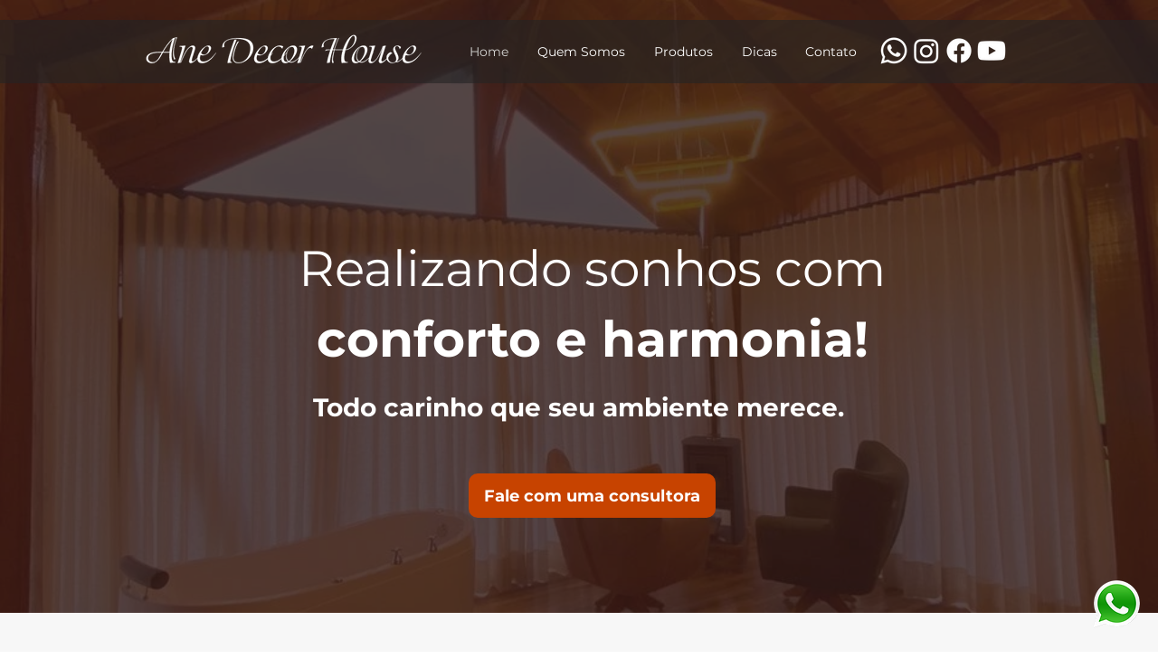

--- FILE ---
content_type: text/css; charset=utf-8
request_url: https://www.anedecorhouse.com.br/_serverless/pro-gallery-css-v4-server/layoutCss?ver=2&id=comp-llmkvrpo&items=0_3024_4032%7C0_960_1200%7C0_1536_1536%7C0_1200_1600%7C0_1137_921%7C0_1280_720%7C0_480_360%7C0_1280_720&container=3007_1260_978_720&options=gallerySizeType:px%7CgallerySizePx:292%7CimageMargin:12%7CisRTL:false%7CgalleryLayout:2%7CtitlePlacement:SHOW_ON_HOVER%7CcubeRatio:1%7CcubeType:fill
body_size: -154
content:
#pro-gallery-comp-llmkvrpo [data-hook="item-container"][data-idx="0"].gallery-item-container{opacity: 1 !important;display: block !important;transition: opacity .2s ease !important;top: 0px !important;left: 0px !important;right: auto !important;height: 306px !important;width: 306px !important;} #pro-gallery-comp-llmkvrpo [data-hook="item-container"][data-idx="0"] .gallery-item-common-info-outer{height: 100% !important;} #pro-gallery-comp-llmkvrpo [data-hook="item-container"][data-idx="0"] .gallery-item-common-info{height: 100% !important;width: 100% !important;} #pro-gallery-comp-llmkvrpo [data-hook="item-container"][data-idx="0"] .gallery-item-wrapper{width: 306px !important;height: 306px !important;margin: 0 !important;} #pro-gallery-comp-llmkvrpo [data-hook="item-container"][data-idx="0"] .gallery-item-content{width: 306px !important;height: 306px !important;margin: 0px 0px !important;opacity: 1 !important;} #pro-gallery-comp-llmkvrpo [data-hook="item-container"][data-idx="0"] .gallery-item-hover{width: 306px !important;height: 306px !important;opacity: 1 !important;} #pro-gallery-comp-llmkvrpo [data-hook="item-container"][data-idx="0"] .item-hover-flex-container{width: 306px !important;height: 306px !important;margin: 0px 0px !important;opacity: 1 !important;} #pro-gallery-comp-llmkvrpo [data-hook="item-container"][data-idx="0"] .gallery-item-wrapper img{width: 100% !important;height: 100% !important;opacity: 1 !important;} #pro-gallery-comp-llmkvrpo [data-hook="item-container"][data-idx="1"].gallery-item-container{opacity: 1 !important;display: block !important;transition: opacity .2s ease !important;top: 0px !important;left: 318px !important;right: auto !important;height: 306px !important;width: 306px !important;} #pro-gallery-comp-llmkvrpo [data-hook="item-container"][data-idx="1"] .gallery-item-common-info-outer{height: 100% !important;} #pro-gallery-comp-llmkvrpo [data-hook="item-container"][data-idx="1"] .gallery-item-common-info{height: 100% !important;width: 100% !important;} #pro-gallery-comp-llmkvrpo [data-hook="item-container"][data-idx="1"] .gallery-item-wrapper{width: 306px !important;height: 306px !important;margin: 0 !important;} #pro-gallery-comp-llmkvrpo [data-hook="item-container"][data-idx="1"] .gallery-item-content{width: 306px !important;height: 306px !important;margin: 0px 0px !important;opacity: 1 !important;} #pro-gallery-comp-llmkvrpo [data-hook="item-container"][data-idx="1"] .gallery-item-hover{width: 306px !important;height: 306px !important;opacity: 1 !important;} #pro-gallery-comp-llmkvrpo [data-hook="item-container"][data-idx="1"] .item-hover-flex-container{width: 306px !important;height: 306px !important;margin: 0px 0px !important;opacity: 1 !important;} #pro-gallery-comp-llmkvrpo [data-hook="item-container"][data-idx="1"] .gallery-item-wrapper img{width: 100% !important;height: 100% !important;opacity: 1 !important;} #pro-gallery-comp-llmkvrpo [data-hook="item-container"][data-idx="2"].gallery-item-container{opacity: 1 !important;display: block !important;transition: opacity .2s ease !important;top: 0px !important;left: 636px !important;right: auto !important;height: 306px !important;width: 306px !important;} #pro-gallery-comp-llmkvrpo [data-hook="item-container"][data-idx="2"] .gallery-item-common-info-outer{height: 100% !important;} #pro-gallery-comp-llmkvrpo [data-hook="item-container"][data-idx="2"] .gallery-item-common-info{height: 100% !important;width: 100% !important;} #pro-gallery-comp-llmkvrpo [data-hook="item-container"][data-idx="2"] .gallery-item-wrapper{width: 306px !important;height: 306px !important;margin: 0 !important;} #pro-gallery-comp-llmkvrpo [data-hook="item-container"][data-idx="2"] .gallery-item-content{width: 306px !important;height: 306px !important;margin: 0px 0px !important;opacity: 1 !important;} #pro-gallery-comp-llmkvrpo [data-hook="item-container"][data-idx="2"] .gallery-item-hover{width: 306px !important;height: 306px !important;opacity: 1 !important;} #pro-gallery-comp-llmkvrpo [data-hook="item-container"][data-idx="2"] .item-hover-flex-container{width: 306px !important;height: 306px !important;margin: 0px 0px !important;opacity: 1 !important;} #pro-gallery-comp-llmkvrpo [data-hook="item-container"][data-idx="2"] .gallery-item-wrapper img{width: 100% !important;height: 100% !important;opacity: 1 !important;} #pro-gallery-comp-llmkvrpo [data-hook="item-container"][data-idx="3"]{display: none !important;} #pro-gallery-comp-llmkvrpo [data-hook="item-container"][data-idx="4"]{display: none !important;} #pro-gallery-comp-llmkvrpo [data-hook="item-container"][data-idx="5"]{display: none !important;} #pro-gallery-comp-llmkvrpo [data-hook="item-container"][data-idx="6"]{display: none !important;} #pro-gallery-comp-llmkvrpo [data-hook="item-container"][data-idx="7"]{display: none !important;} #pro-gallery-comp-llmkvrpo .pro-gallery-prerender{height:624px !important;}#pro-gallery-comp-llmkvrpo {height:624px !important; width:1260px !important;}#pro-gallery-comp-llmkvrpo .pro-gallery-margin-container {height:624px !important;}#pro-gallery-comp-llmkvrpo .pro-gallery {height:624px !important; width:1260px !important;}#pro-gallery-comp-llmkvrpo .pro-gallery-parent-container {height:624px !important; width:1272px !important;}